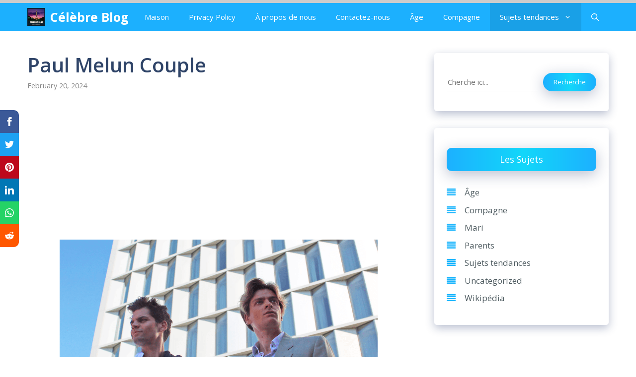

--- FILE ---
content_type: text/html; charset=utf-8
request_url: https://www.google.com/recaptcha/api2/aframe
body_size: 268
content:
<!DOCTYPE HTML><html><head><meta http-equiv="content-type" content="text/html; charset=UTF-8"></head><body><script nonce="4Rj9wv50hW8zMTnqiMd2Cw">/** Anti-fraud and anti-abuse applications only. See google.com/recaptcha */ try{var clients={'sodar':'https://pagead2.googlesyndication.com/pagead/sodar?'};window.addEventListener("message",function(a){try{if(a.source===window.parent){var b=JSON.parse(a.data);var c=clients[b['id']];if(c){var d=document.createElement('img');d.src=c+b['params']+'&rc='+(localStorage.getItem("rc::a")?sessionStorage.getItem("rc::b"):"");window.document.body.appendChild(d);sessionStorage.setItem("rc::e",parseInt(sessionStorage.getItem("rc::e")||0)+1);localStorage.setItem("rc::h",'1769354345587');}}}catch(b){}});window.parent.postMessage("_grecaptcha_ready", "*");}catch(b){}</script></body></html>